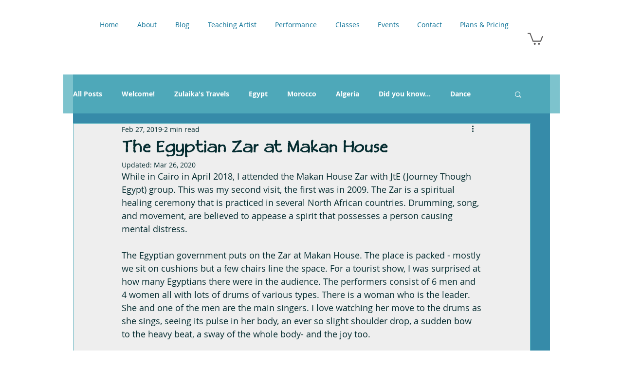

--- FILE ---
content_type: text/css; charset=utf-8
request_url: https://www.zulaika.net/_serverless/pro-gallery-css-v4-server/layoutCss?ver=2&id=c4kkj-not-scoped&items=4796_3888_2592%7C4868_3888_2592%7C4908_1994_2345%7C4829_3167_2404%7C4808_3888_2592%7C4829_2303_3518&container=1077.859375_740_916.203125_720&options=gallerySizeType:px%7CenableInfiniteScroll:true%7CtitlePlacement:SHOW_ON_HOVER%7CimageMargin:20%7CisVertical:false%7CgridStyle:0%7CgalleryLayout:1%7CnumberOfImagesPerRow:3%7CgallerySizePx:300%7CcubeRatio:1%7CcubeType:fill%7CgalleryThumbnailsAlignment:bottom%7CthumbnailSpacings:0
body_size: -112
content:
#pro-gallery-c4kkj-not-scoped [data-hook="item-container"][data-idx="0"].gallery-item-container{opacity: 1 !important;display: block !important;transition: opacity .2s ease !important;top: 0px !important;left: 0px !important;right: auto !important;height: 239px !important;width: 358px !important;} #pro-gallery-c4kkj-not-scoped [data-hook="item-container"][data-idx="0"] .gallery-item-common-info-outer{height: 100% !important;} #pro-gallery-c4kkj-not-scoped [data-hook="item-container"][data-idx="0"] .gallery-item-common-info{height: 100% !important;width: 100% !important;} #pro-gallery-c4kkj-not-scoped [data-hook="item-container"][data-idx="0"] .gallery-item-wrapper{width: 358px !important;height: 239px !important;margin: 0 !important;} #pro-gallery-c4kkj-not-scoped [data-hook="item-container"][data-idx="0"] .gallery-item-content{width: 358px !important;height: 239px !important;margin: 0px 0px !important;opacity: 1 !important;} #pro-gallery-c4kkj-not-scoped [data-hook="item-container"][data-idx="0"] .gallery-item-hover{width: 358px !important;height: 239px !important;opacity: 1 !important;} #pro-gallery-c4kkj-not-scoped [data-hook="item-container"][data-idx="0"] .item-hover-flex-container{width: 358px !important;height: 239px !important;margin: 0px 0px !important;opacity: 1 !important;} #pro-gallery-c4kkj-not-scoped [data-hook="item-container"][data-idx="0"] .gallery-item-wrapper img{width: 100% !important;height: 100% !important;opacity: 1 !important;} #pro-gallery-c4kkj-not-scoped [data-hook="item-container"][data-idx="1"].gallery-item-container{opacity: 1 !important;display: block !important;transition: opacity .2s ease !important;top: 0px !important;left: 378px !important;right: auto !important;height: 239px !important;width: 362px !important;} #pro-gallery-c4kkj-not-scoped [data-hook="item-container"][data-idx="1"] .gallery-item-common-info-outer{height: 100% !important;} #pro-gallery-c4kkj-not-scoped [data-hook="item-container"][data-idx="1"] .gallery-item-common-info{height: 100% !important;width: 100% !important;} #pro-gallery-c4kkj-not-scoped [data-hook="item-container"][data-idx="1"] .gallery-item-wrapper{width: 362px !important;height: 239px !important;margin: 0 !important;} #pro-gallery-c4kkj-not-scoped [data-hook="item-container"][data-idx="1"] .gallery-item-content{width: 362px !important;height: 239px !important;margin: 0px 0px !important;opacity: 1 !important;} #pro-gallery-c4kkj-not-scoped [data-hook="item-container"][data-idx="1"] .gallery-item-hover{width: 362px !important;height: 239px !important;opacity: 1 !important;} #pro-gallery-c4kkj-not-scoped [data-hook="item-container"][data-idx="1"] .item-hover-flex-container{width: 362px !important;height: 239px !important;margin: 0px 0px !important;opacity: 1 !important;} #pro-gallery-c4kkj-not-scoped [data-hook="item-container"][data-idx="1"] .gallery-item-wrapper img{width: 100% !important;height: 100% !important;opacity: 1 !important;} #pro-gallery-c4kkj-not-scoped [data-hook="item-container"][data-idx="2"].gallery-item-container{opacity: 1 !important;display: block !important;transition: opacity .2s ease !important;top: 259px !important;left: 0px !important;right: auto !important;height: 332px !important;width: 283px !important;} #pro-gallery-c4kkj-not-scoped [data-hook="item-container"][data-idx="2"] .gallery-item-common-info-outer{height: 100% !important;} #pro-gallery-c4kkj-not-scoped [data-hook="item-container"][data-idx="2"] .gallery-item-common-info{height: 100% !important;width: 100% !important;} #pro-gallery-c4kkj-not-scoped [data-hook="item-container"][data-idx="2"] .gallery-item-wrapper{width: 283px !important;height: 332px !important;margin: 0 !important;} #pro-gallery-c4kkj-not-scoped [data-hook="item-container"][data-idx="2"] .gallery-item-content{width: 283px !important;height: 332px !important;margin: 0px 0px !important;opacity: 1 !important;} #pro-gallery-c4kkj-not-scoped [data-hook="item-container"][data-idx="2"] .gallery-item-hover{width: 283px !important;height: 332px !important;opacity: 1 !important;} #pro-gallery-c4kkj-not-scoped [data-hook="item-container"][data-idx="2"] .item-hover-flex-container{width: 283px !important;height: 332px !important;margin: 0px 0px !important;opacity: 1 !important;} #pro-gallery-c4kkj-not-scoped [data-hook="item-container"][data-idx="2"] .gallery-item-wrapper img{width: 100% !important;height: 100% !important;opacity: 1 !important;} #pro-gallery-c4kkj-not-scoped [data-hook="item-container"][data-idx="3"]{display: none !important;} #pro-gallery-c4kkj-not-scoped [data-hook="item-container"][data-idx="4"]{display: none !important;} #pro-gallery-c4kkj-not-scoped [data-hook="item-container"][data-idx="5"]{display: none !important;} #pro-gallery-c4kkj-not-scoped .pro-gallery-prerender{height:945.3452585658526px !important;}#pro-gallery-c4kkj-not-scoped {height:945.3452585658526px !important; width:740px !important;}#pro-gallery-c4kkj-not-scoped .pro-gallery-margin-container {height:945.3452585658526px !important;}#pro-gallery-c4kkj-not-scoped .pro-gallery {height:945.3452585658526px !important; width:740px !important;}#pro-gallery-c4kkj-not-scoped .pro-gallery-parent-container {height:945.3452585658526px !important; width:760px !important;}